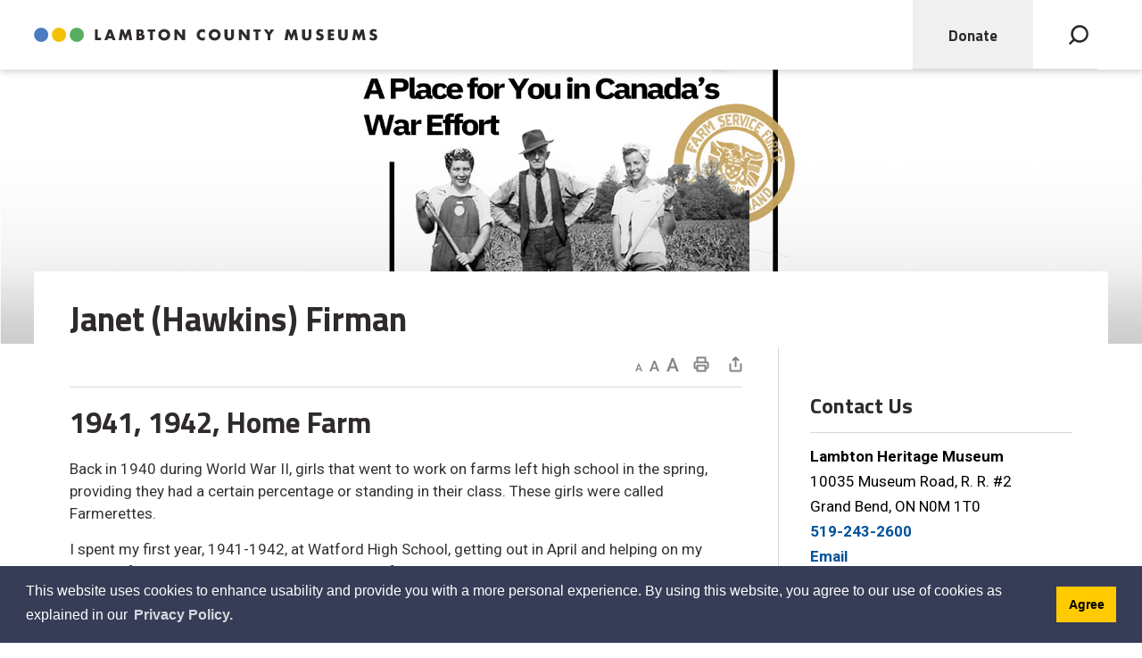

--- FILE ---
content_type: text/css
request_url: https://www.lambtonmuseums.ca/Common/styles/icreate.css
body_size: 614
content:
/* i:Create Styles
Author:	eSolutionsGroup.ca

These styles are available to the client while editing an i:Create
page.  Clients can select the below styles from a drop-down list
to apply to text. */
.Left{text-align:left;}
.Right{text-align:right;}
.IntroParagraph{}
.small-text{}
.Indent{margin-left:30px;}
.defaultButton-Primary {
    background-color: #005aaa;
    color: #fff;
}

.defaultButton-Secondary {
    background-color: #028140;
    color: #fff;
}

.defaultButton-Tertiary {
    background-color: #fcba58;
    color: #2f2b2b;
}

.defaultButton-Basic {
    background-color: #f0f0f0;
    color: #2f2b2b;
}

.defaultButton-Basic-Dark {
    background-color: #2f2b2b;
    color: #fff;
}

.defaultButton-White {
    background-color: #fff;
    color: #2f2b2b;
}
.Underline{text-decoration:underline;}
.emphasis-Primary{}
.emphasis-Secondary{}
.emphasis-Tertiary{}
.emphasis-Quaternary{}
.blockquote-Secondary {}
.blockquote-Tertiary {}
.blockquote-FooterLine {}
.fullWidthImage{}

.imageTitle {}
.feedbackLink {}


--- FILE ---
content_type: text/css
request_url: https://www.lambtonmuseums.ca/Common/styles/print.css
body_size: 2363
content:
@media print{*,*:before,*:after{color:black!important;background:transparent!important;box-shadow:none!important;text-shadow:none!important}#footerBottomRight,#searchPopup,#stickyHeader,.toast,#calendar-popover-title,#skipContentWrapper,#topNav,.mobileNav,.searchContainer,#idLikeTo,.mainNavContainer,#mainNav,.mobileDropDown,.mobileSearchContainer,#footerNav a,.socialLinks,#embeddedEmailContainer,#EmergencyBannerWrapperOuter,#BrowserBannerWrapperOuter,#tableStyles,#languageContainer,#feedbackLink,#__ba_panel,.footerlogo,.footerNavMega,.footerBottomRight,#translateContainer,#atozBar,#socialWrapper.feedbackModal,.ui-dialog,.tableContainerHead,.tableContainer,.defaultButton-Primary,.defaultButton-Secondary,.defaultButton-Basic,.iframe-container-wrapper{display:none}#esol,.AccordionContent{display:block!important}#slider,header h1,.errorpage h1,.imageScrollerOuter,.slider-container,.mobileBannerText,.tickerContentOuter,.mapLocator,#calendar{display:none}#photoGalleries,.eSolutionsGroupPhotoGalleryV2PlaceholderDiv,#intBgImage,#subNavWrapper,#intFloatRight,#subNavContainer,#intBanner,.subNavTriggerContainer,#actions,.mobileSubNavContainer,.toggleContent,#RightImage,#intQuicklinks,#pageSubscription{display:none}#uber{margin-top:0!important}header{margin-bottom:30px;padding:20px 0 10px;border-bottom:solid 1px #999}#logo img{width:385px;height:16px}footer{clear:both;margin-top:30px;padding:30px 0 20px;border-top:solid 1px #999}footer img{max-width:200px}footer img[src*="county-of-lambton-logo.svg"]{width:118px;height:120px}footer img[src*="discoveries-that-matter-logo.svg"]{width:182px;height:106px}.footerTop{min-height:0!important}#contactMainContainer,#sliderThumbsWrapper .item,#quickLinks li,#events-section .featureItem,#events-section .listItem,#featureBoxes .box,footer .column{display:block;width:100%;margin-bottom:15px;padding-bottom:15px;border-bottom:solid 1px #ccc}.category-all-museums,.category-oil-museum,.category-heritage-museum,.category-archives{position:relative;font-size:.88235rem!important;font-weight:500;color:#333!important;padding-left:20px;margin:5px 0}.category-all-museums:before,.category-oil-museum:before,.category-heritage-museum:before,.category-archives:before{content:"";display:inline-block;width:12px;height:12px;border-radius:100%;position:absolute;top:3px;left:0}.category-heritage-museum:before{background-color:#005aaa!important}.category-oil-museum:before{background-color:#fcba58!important}.category-archives:before{background-color:#028140!important}.category-all-museums:before{background-color:#ee5d00!important}.box{margin:10px 0}.contactHeader{font-size:18pt;line-height:1.3}#mapWrapper{clear:both;margin-top:30px;padding:30px 0 20px;border-top:solid 1px #999}.iframe-container{padding-bottom:0!important}#quickLinks ul{margin:0;padding:0;list-style-type:none}#quickLinks .mainQuickLinkText{display:block}#uber{margin:.5cm}body{color:#000;font-family:Verdana,Helvetica Neue,Helvetica,Arial,Sans-Serif;font-size:12pt;line-height:1.3;background:#FFF;min-height:0!important}h1,h2,h3,h4,h5,h6,p,caption{font-weight:400;margin:15px 0}h1{font-size:24pt;border-bottom:1px solid #ccc;padding-bottom:10px;margin-bottom:30px}h2,caption{font-size:21pt}h3{font-size:19pt}h4{font-size:17pt}h5{font-size:15pt}h6{font-size:14pt}caption{text-align:left}a{color:#000;text-decoration:underline;word-wrap:break-word}#esol a:after,a#esol:after{content:" (" attr(href) ")";font-size:70%}img{border:0;max-width:500px;max-height:200px}.mapImage img{max-width:80%}img.ImageLeft,img.imageLeft,img.Left,.Left iframe{float:left;margin:0 20px 20px 0;padding:1px}img.ImageRight,img.imageRight,img.Right,.Right iframe{float:right;margin:0 0 20px 20px;padding:1px}img.Center{display:block;margin-left:auto;margin-right:auto;clear:both}table,th,td{border-collapse:collapse;border:1px solid #ccc}table{table-layout:fixed;width:100%!important;margin:15px 0}td{padding:5px 10px}th,.titlerow{font-weight:700}th p,.titlerow p{font-weight:700}.Center,.alignCenter{text-align:center}.Left,.alignLeft{text-align:left}.Right,.alignRight{text-align:right}#contentLeft ul,#printArea ul{margin:15px 0 30px 30px}#contentLeft ol,#printArea ol{margin:15px 0 30px 30px}#contentLeft li,#printArea li{margin:10px 0}video,audio,embed,object{display:none}sub{font-size:80%}sup{font-size:80%}hr{display:block;border:none;height:1px;color:#ccc;background-color:#ccc;margin:20px 0}#breadcrumbs{font-size:16px;font-weight:400;color:#000;margin:0 0 30px;padding:10px 0;border-top:1px solid #eee;border-bottom:1px solid #eee}#breadcrumbs a{text-decoration:none}#breadcrumbs a:after{display:inline-block;content:"/";margin-right:10px;margin-left:10px;text-decoration:none}.backToSearchWrapper,.newsContainer_Months,#newsContainer_Pagelist,.newsItem_social,#blogLoginModal,#blogComments,.readmoreWrapper,#blogPagination,#blogNavWrapper{display:none}.newsItem_Header{clear:both;width:100%}.newsItem{display:block!important;padding:0 0 10px;clear:both}.newsSubscribeContainer img{display:none}.newsCategoryTitle h1{position:relative!important;top:auto!important;left:auto!important;padding-right:0!important;width:100%!important}.AccordionTrigger{border:1px solid #ccc;padding:0 15px;margin:30px 0 15px}.AccordionTrigger *{font-size:12pt;font-weight:700}.AccordionTrigger a{text-decoration:none}.AccordionContent{padding:0 16px}.Accordion{margin-bottom:30px}}

--- FILE ---
content_type: image/svg+xml
request_url: https://www.lambtonmuseums.ca/Common/images/actions/text-increase.svg
body_size: 530
content:
<?xml version="1.0" encoding="utf-8"?>
<!-- Generator: Adobe Illustrator 23.1.1, SVG Export Plug-In . SVG Version: 6.00 Build 0)  -->
<svg version="1.1" id="Layer_1" xmlns="http://www.w3.org/2000/svg" xmlns:xlink="http://www.w3.org/1999/xlink" x="0px" y="0px"
	 viewBox="0 0 14 20" style="enable-background:new 0 0 14 20;" xml:space="preserve">
<style type="text/css">
	.st0{fill:#848484;}
</style>
<g>
	<path class="st0" d="M9.9,14.5H4.1L2.9,18H0.2L5.8,3.1h2.3L13.8,18h-2.7L9.9,14.5z M4.8,12.4h4.3L7,6.2L4.8,12.4z"/>
</g>
</svg>


--- FILE ---
content_type: image/svg+xml
request_url: https://www.lambtonmuseums.ca/Common/images/share/icon-email.svg
body_size: 649
content:
<?xml version="1.0" encoding="utf-8"?>
<!-- Generator: Adobe Illustrator 23.0.3, SVG Export Plug-In . SVG Version: 6.00 Build 0)  -->
<svg version="1.1" id="Layer_1" xmlns="http://www.w3.org/2000/svg" xmlns:xlink="http://www.w3.org/1999/xlink" x="0px" y="0px"
	 viewBox="0 0 34 26" style="enable-background:new 0 0 34 26;" xml:space="preserve">
<style type="text/css">
	.st0{fill:#73AB54;}
</style>
<path class="st0" d="M17,15.5c-0.4,0-0.6-0.1-1.2-0.4L7,10.5v8.9c0,0.6,0.6,1.2,1.2,1.2h17.5c0.7,0,1.2-0.6,1.2-1.3v-8.9l-8.8,4.6
	C17.6,15.4,17.4,15.5,17,15.5z M25.8,5.4H8.2C7.6,5.4,7,5.9,7,6.6v0.9l10,5.4l10-5.4V6.6C27,5.9,26.4,5.4,25.8,5.4z"/>
</svg>


--- FILE ---
content_type: image/svg+xml
request_url: https://www.lambtonmuseums.ca/Common/images/structure/search-close.svg
body_size: 731
content:
<?xml version="1.0" encoding="utf-8"?>
<!-- Generator: Adobe Illustrator 23.1.1, SVG Export Plug-In . SVG Version: 6.00 Build 0)  -->
<svg version="1.1" id="Layer_1" xmlns="http://www.w3.org/2000/svg" xmlns:xlink="http://www.w3.org/1999/xlink" x="0px" y="0px"
	 viewBox="0 0 15 15" style="enable-background:new 0 0 15 15;" xml:space="preserve">
<style type="text/css">
	.st0{fill:#FFFFFF;}
</style>
<path class="st0" d="M12.7,11.2L9,7.5c0,0,0,0,0,0l3.7-3.7c0.4-0.4,0.4-1.1,0-1.5c-0.4-0.4-1.1-0.4-1.5,0L7.5,6l0,0c0,0,0,0,0,0
	L3.8,2.3c-0.4-0.4-1.1-0.4-1.5,0c-0.4,0.4-0.4,1.1,0,1.5L6,7.5c0,0,0,0,0,0l-3.7,3.7c-0.4,0.4-0.4,1.1,0,1.5c0.4,0.4,1.1,0.4,1.5,0
	L7.5,9l3.7,3.7c0.4,0.4,1.1,0.4,1.5,0C13.2,12.3,13.2,11.7,12.7,11.2z"/>
</svg>


--- FILE ---
content_type: application/javascript; charset=utf-8
request_url: https://www.lambtonmuseums.ca//Modules/Contact/services/GetContactHTML.ashx?isMobile=false&lang=en&callback=jQuery111208148351012074648_1768853466035&_=1768853466036
body_size: 522
content:
jQuery111208148351012074648_1768853466035("&lt;p&gt;&lt;strong&gt;Lambton Heritage Museum &lt;/strong&gt;&lt;br/&gt;10035 Museum Road, R. R. #2&lt;br/&gt;Grand Bend, ON N0M 1T0&lt;br/&gt;&lt;a href=&quot;tel://5192432600&quot;&gt;519-243-2600&lt;/a&gt;&lt;br/&gt;&lt;a href=&quot;javascript:emailContactV2(&#39;GgTPS3NGATv7zDxa8JTcnAeQuAleQuAl&#39;);&quot; title=&quot;Link to email Lambton Heritage Museum&quot;&gt;Email&lt;/a&gt;&lt;br/&gt;&lt;a href=&quot;http://maps.google.com/maps?f=d&amp;source=s_d&amp;daddr=10035+Museum+Road,+R.+R.+#2+Grand+Bend,+ON+N0M+1T0&quot; title=&quot;Link to Map this Location&quot; target=&quot;_blank&quot;&gt;Map&lt;/a&gt;&lt;/p&gt;");

--- FILE ---
content_type: image/svg+xml
request_url: https://www.lambtonmuseums.ca/en/resourcesGeneral/logos/discoveries-that-matter-logo.svg
body_size: 13202
content:
<?xml version="1.0" encoding="utf-8"?>
<!-- Generator: Adobe Illustrator 23.1.1, SVG Export Plug-In . SVG Version: 6.00 Build 0)  -->
<svg version="1.1" id="Layer_1" xmlns="http://www.w3.org/2000/svg" xmlns:xlink="http://www.w3.org/1999/xlink" x="0px" y="0px"
	 viewBox="0 0 182 106" style="enable-background:new 0 0 182 106;" xml:space="preserve">
<style type="text/css">
	.st0{fill:#58595B;}
	.st1{fill:url(#Path_3_1_);}
	.st2{fill:url(#Path_4_1_);}
	.st3{fill:url(#Path_5_1_);}
	.st4{fill:url(#Path_6_1_);}
	.st5{fill:url(#Path_7_1_);}
	.st6{fill:url(#Path_8_1_);}
	.st7{fill:url(#Path_9_1_);}
	.st8{fill:url(#Path_10_1_);}
	.st9{fill:url(#Path_11_1_);}
	.st10{fill:url(#Path_12_1_);}
	.st11{fill:url(#Path_13_1_);}
	.st12{fill:url(#Path_14_1_);}
	.st13{fill:url(#Path_15_1_);}
	.st14{fill:url(#Path_16_1_);}
</style>
<g id="Group_7764" transform="translate(-1293.107 -2932)">
	<g id="Group_7755" transform="translate(1293.107 2997.035)">
		<path id="Path_1" class="st0" d="M135.5,40.6v-8.2l0.5-0.2c0.9-0.3,2.1-0.6,3.4-0.9V28c-1.4,0.3-2.7,0.8-3.9,1.6v-1.3h-3.2v12.2
			L135.5,40.6z M122.6,33.3c0-0.7,0.1-1.4,0.5-2c0.9-0.8,2.3-0.8,3.3,0c0.4,0.6,0.5,1.3,0.5,2L122.6,33.3z M122.7,35.8h7.2l0.2-2.3
			c0-3.7-1.8-5.5-5.3-5.5c-3.6,0-5.4,2.2-5.4,6.6c0,2.2,0.4,3.8,1.2,4.8c1,1.1,2.5,1.6,4,1.5c1.7,0,3.4-0.3,5.1-0.7l0-2.4l-0.7,0.1
			c-1.2,0.1-2.5,0.1-4.1,0.1c-0.6,0-1.2-0.1-1.7-0.5C122.8,37,122.6,36.4,122.7,35.8 M118.1,28.3h-3v-3.4h-3.3v3.4h-1.4v2.8h1.4v5.1
			c-0.1,1.3,0.2,2.6,0.8,3.7c0.8,0.8,1.9,1.1,3,1c0.8,0,1.7-0.2,2.5-0.4l-0.1-2.6l-1.9,0c-0.3,0-0.5-0.1-0.7-0.2
			c-0.1-0.1-0.2-0.3-0.3-0.5c0-0.3,0-0.7,0-1v-5h3V28.3z M109.4,28.3h-3v-3.4h-3.3v3.4h-1.4v2.8h1.4v5.1c-0.1,1.3,0.2,2.6,0.8,3.7
			c0.8,0.8,1.9,1.1,3,1c0.8,0,1.7-0.2,2.5-0.4l-0.1-2.6l-1.9,0c-0.3,0-0.5-0.1-0.7-0.2c-0.1-0.1-0.2-0.3-0.3-0.5c0-0.3,0-0.7,0-1v-5
			h3L109.4,28.3z M96.5,35.2v2.6l-0.4,0.1c-0.7,0.2-1.3,0.3-2,0.3c-0.8,0-1.2-0.4-1.2-1.3c-0.1-0.7,0.4-1.4,1.2-1.5
			c0.1,0,0.1,0,0.2,0L96.5,35.2z M98.8,29c-1-0.7-2.2-1.1-3.4-1c-1.7,0-3.4,0.3-5,0.7l0.1,2.3l4.6-0.2c0.4,0,0.8,0.1,1.1,0.3
			c0.3,0.3,0.4,0.7,0.3,1v0.8l-2.6,0.2c-1.1,0-2.3,0.3-3.2,1c-0.8,0.7-1.2,1.7-1.1,2.8c0,2.7,1.3,4,3.8,4c1.2,0,2.5-0.3,3.6-0.9
			c0.5,0.3,1,0.6,1.5,0.7c0.7,0.1,1.3,0.2,2,0.2l0.1-2.5c-0.2,0-0.5-0.1-0.6-0.3c-0.1-0.3-0.2-0.5-0.2-0.8v-5.1
			C99.9,31,99.5,29.9,98.8,29 M73.4,40.6V27.7h0.4L77,39.8h3.4l3.2-12.1H84v12.9h3.4V23.9h-5.7l-2.9,12.1l-2.9-12.1H70v16.7H73.4z
			 M62.7,28.3h-3v-3.4h-3.3v3.4H55v2.8h1.4v5.1c-0.1,1.3,0.2,2.6,0.8,3.7c0.8,0.8,1.9,1.1,3,1c0.8,0,1.7-0.2,2.5-0.4l-0.1-2.6
			l-1.9,0c-0.3,0-0.5-0.1-0.7-0.2c-0.2-0.1-0.2-0.3-0.3-0.5c0-0.3,0-0.7,0-1v-5h3L62.7,28.3z M49.8,35.2v2.6l-0.4,0.1
			c-0.7,0.2-1.3,0.3-2,0.3c-0.8,0-1.2-0.4-1.2-1.3c-0.1-0.7,0.4-1.4,1.2-1.5c0.1,0,0.1,0,0.2,0L49.8,35.2z M52,29
			c-1-0.7-2.2-1.1-3.4-1c-1.7,0-3.4,0.3-5,0.7l0.1,2.3l4.6-0.2c0.4,0,0.8,0.1,1.1,0.3c0.3,0.3,0.4,0.7,0.3,1v0.8l-2.6,0.2
			c-1.1,0-2.3,0.3-3.2,1c-0.8,0.7-1.2,1.7-1.1,2.8c0,2.7,1.3,4,3.8,4c1.2,0,2.5-0.3,3.6-0.9c0.5,0.3,1,0.6,1.5,0.7
			c0.7,0.1,1.3,0.2,2,0.2l0.1-2.5c-0.2,0-0.5-0.1-0.6-0.3c-0.1-0.3-0.2-0.5-0.2-0.8v-5.1C53.2,31,52.8,29.9,52,29 M33.7,31.4
			l0.3-0.1c0.6-0.2,1.3-0.3,1.9-0.3c0.6-0.1,1.2,0.2,1.5,0.7c0.3,0.7,0.4,1.5,0.4,2.3v6.6H41v-6.6c0.1-1.5-0.2-3.1-0.9-4.5
			c-0.8-1-2.1-1.6-3.4-1.4c-1.1,0-2.1,0.3-3,0.9v-5.5h-3.3v17.1h3.3L33.7,31.4z M21.1,26.9v13.7h3.4V26.9h4.4v-3H16.6v3L21.1,26.9z"
			/>
		<path id="Path_2" class="st0" d="M115.5,5.3l-0.8-0.1c-1.3-0.3-2.6-0.4-3.9-0.5c-1.2-0.1-2.4,0.3-3.4,1c-0.9,0.7-1.4,1.8-1.3,2.9
			c-0.1,1,0.2,2,0.9,2.7c0.8,0.6,1.8,1,2.8,1.1c0.8,0.1,1.6,0.3,2.3,0.5c0.3,0.1,0.5,0.4,0.5,0.7c0,0.3-0.2,0.6-0.4,0.7
			c-0.5,0.2-1.1,0.3-1.6,0.2c-1.4-0.1-2.8-0.2-4.2-0.4l-0.1,2.7l0.8,0.1c1.3,0.3,2.6,0.4,3.9,0.4c3.3,0,4.9-1.3,4.9-4
			c0.1-0.9-0.2-1.9-0.8-2.6c-0.8-0.6-1.8-1.1-2.8-1.2c-0.8-0.1-1.6-0.3-2.4-0.5c-0.3-0.1-0.5-0.4-0.5-0.7c0-0.3,0.1-0.6,0.4-0.7
			c0.5-0.2,1-0.3,1.6-0.2c1.4,0.1,2.8,0.2,4.2,0.4L115.5,5.3z M97.1,10c0-0.7,0.1-1.4,0.5-2c0.9-0.8,2.3-0.8,3.3,0
			c0.4,0.6,0.5,1.3,0.5,2L97.1,10z M97.1,12.5h7.2l0.2-2.3c0-3.7-1.8-5.5-5.3-5.5c-3.6,0-5.4,2.2-5.4,6.6c0,2.2,0.4,3.8,1.2,4.8
			c1,1.1,2.5,1.6,4,1.5c1.7,0,3.4-0.3,5.1-0.7l0-2.4l-0.7,0.1c-1.2,0.1-2.5,0.1-4.1,0.1c-0.6,0-1.2-0.1-1.6-0.5
			C97.3,13.7,97.1,13.1,97.1,12.5 M91.7,0.1h-3.3v3.3h3.3V0.1z M91.7,5h-3.3v12.2h3.3V5z M82.8,17.2V9l0.5-0.2
			c0.9-0.3,2.1-0.6,3.4-0.9V4.7C85.3,5,84,5.5,82.8,6.3V5h-3.2v12.2L82.8,17.2z M70,10c0-0.7,0.1-1.4,0.5-2c0.9-0.8,2.3-0.8,3.3,0
			c0.4,0.6,0.5,1.3,0.5,2L70,10z M70,12.5h7.2l0.2-2.3c0-3.7-1.8-5.5-5.3-5.5c-3.6,0-5.4,2.2-5.4,6.6c0,2.2,0.4,3.8,1.2,4.8
			c1,1.1,2.5,1.6,4,1.5c1.7,0,3.4-0.3,5.1-0.7l0-2.4l-0.7,0.1c-1.2,0.1-2.5,0.1-4.1,0.1c-0.6,0-1.2-0.1-1.6-0.5
			C70.2,13.7,70,13.1,70,12.5 M57.4,17.2h5.6L65.9,5h-3.3l-2.1,9.5h-0.7l-2-9.5h-3.4L57.4,17.2z M45.7,11.1
			c-0.1-0.9,0.1-1.9,0.5-2.7c0.8-1,2.3-1.1,3.3-0.3c0.1,0.1,0.2,0.2,0.3,0.3c0.4,0.9,0.6,1.8,0.5,2.7c0.1,0.9-0.1,1.9-0.5,2.8
			c-0.8,1-2.2,1.2-3.2,0.4c-0.2-0.1-0.3-0.3-0.4-0.4C45.8,13,45.6,12,45.7,11.1 M42.4,11.1c0,4.3,1.9,6.4,5.6,6.4s5.6-2.1,5.6-6.4
			c0.1-1.7-0.4-3.3-1.3-4.7C51.4,5.3,50,4.7,48,4.7c-2,0-3.5,0.6-4.3,1.7C42.7,7.7,42.3,9.4,42.4,11.1 M33.1,6.2
			c-0.8,1-1.2,2.6-1.2,4.9c0,2.3,0.4,3.9,1.2,4.9c1,1.1,2.4,1.7,3.9,1.5c1.3-0.1,2.7-0.2,4-0.5l-0.1-2.6L38,14.6
			c-0.8,0.1-1.7-0.2-2.3-0.7c-0.4-0.8-0.6-1.8-0.6-2.8c-0.1-0.9,0.1-1.9,0.6-2.7c0.6-0.6,1.4-0.8,2.2-0.7c0.6,0,1.6,0.1,2.9,0.2
			l0.1-2.6l-0.7-0.1c-1.1-0.2-2.2-0.4-3.2-0.4C35.5,4.6,34.1,5.1,33.1,6.2 M30,5.3l-0.8-0.1c-1.3-0.3-2.6-0.4-3.9-0.5
			c-1.2-0.1-2.4,0.3-3.4,1c-0.9,0.7-1.4,1.8-1.3,2.9c-0.1,1,0.2,2,0.9,2.7c0.8,0.6,1.8,1,2.8,1.1c0.8,0.1,1.6,0.3,2.3,0.5
			c0.3,0.1,0.5,0.4,0.5,0.7c0,0.3-0.2,0.6-0.4,0.7c-0.5,0.2-1.1,0.3-1.6,0.2c-1.4-0.1-2.8-0.2-4.2-0.4l-0.1,2.7l0.8,0.1
			c1.3,0.3,2.6,0.4,3.9,0.4c3.3,0,4.9-1.3,4.9-4c0.1-0.9-0.2-1.9-0.8-2.6c-0.8-0.6-1.8-1.1-2.8-1.2c-0.8-0.1-1.6-0.3-2.4-0.5
			c-0.3-0.1-0.5-0.4-0.5-0.7c0-0.3,0.1-0.6,0.4-0.7c0.5-0.2,1-0.3,1.6-0.2c1.4,0.1,2.8,0.2,4.2,0.4L30,5.3z M18.4,0.1h-3.3v3.3h3.3
			V0.1z M18.4,5h-3.3v12.2h3.3V5z M8.3,13.4c-0.7,0.7-1.7,1-2.7,0.9H3.4V3.5h2.2c0.7,0,1.3,0.1,1.9,0.3c0.5,0.2,0.9,0.5,1.1,0.9
			c0.2,0.5,0.4,1,0.5,1.5C9.2,7,9.2,7.7,9.2,8.4c0,0.9,0,1.6,0,2.2C9.2,11.6,8.9,12.6,8.3,13.4 M9.3,16.7c0.9-0.3,1.6-0.9,2.2-1.7
			c0.5-0.8,0.9-1.7,1-2.6c0.2-1.2,0.3-2.5,0.3-3.7c0-1.2-0.1-2.5-0.3-3.7c-0.2-0.9-0.5-1.7-1.1-2.4C10.8,1.8,10.1,1.3,9.2,1
			C8,0.7,6.8,0.5,5.6,0.6H0v16.6h5.6C6.9,17.3,8.1,17.1,9.3,16.7"/>
	</g>
	<g id="Group_7756" transform="translate(1324.449 2932)">
		
			<linearGradient id="Path_3_1_" gradientUnits="userSpaceOnUse" x1="-22.9402" y1="90.018" x2="-24.8422" y2="90.557" gradientTransform="matrix(59.029 0 0 -15.8251 1487.0538 1481.2788)">
			<stop  offset="0" style="stop-color:#1FAA4A"/>
			<stop  offset="1" style="stop-color:#323E99"/>
		</linearGradient>
		<path id="Path_3" class="st1" d="M1.9,41.9c4.3,3.5,6.7,7.5,6,11.1c16.9,2.6,34.1,3.4,51.1,2.4c-38.8-7.6-58.2-14.8-59-15.4
			C0.7,40.7,1.4,41.4,1.9,41.9z"/>
		
			<linearGradient id="Path_4_1_" gradientUnits="userSpaceOnUse" x1="-22.6056" y1="96.2885" x2="-24.6296" y2="96.6245" gradientTransform="matrix(55.47 0 0 -25.411 1387.4681 2495.354)">
			<stop  offset="0" style="stop-color:#1FAA4A"/>
			<stop  offset="1" style="stop-color:#323E99"/>
		</linearGradient>
		<path id="Path_4" class="st2" d="M10,30.6c3.7,4.2,5.3,8.5,4,12c16.2,5.5,32.9,9.3,50,11.3C27,39.6,9.2,29.2,8.5,28.5
			C9,29.2,9.5,29.9,10,30.6z"/>
		
			<linearGradient id="Path_5_1_" gradientUnits="userSpaceOnUse" x1="-21.9925" y1="99.0331" x2="-24.2285" y2="99.2791" gradientTransform="matrix(50.22 0 0 -34.677 1238.4583 3476.8372)">
			<stop  offset="0" style="stop-color:#1FAA4A"/>
			<stop  offset="1" style="stop-color:#323E99"/>
		</linearGradient>
		<path id="Path_5" class="st3" d="M18.7,18.5c0.4,0.9,0.8,1.6,1.1,2.4c2.9,4.8,3.7,9.3,1.9,12.5c15,8.3,30.8,14.9,47.2,19.8
			C35.1,32.7,19.4,19.4,18.7,18.5z"/>
		
			<linearGradient id="Path_6_1_" gradientUnits="userSpaceOnUse" x1="-20.9576" y1="100.4774" x2="-23.5416" y2="100.6764" gradientTransform="matrix(43.453 0 0 -42.891 1044.9945 4347.6938)">
			<stop  offset="0" style="stop-color:#1FAA4A"/>
			<stop  offset="1" style="stop-color:#323E99"/>
		</linearGradient>
		<path id="Path_6" class="st4" d="M30.6,10.4c0.3,0.9,0.5,1.8,0.7,2.5c2,5.2,2.1,9.8-0.3,12.6c13.3,10.8,27.8,20,43.1,27.7
			C44.2,27.3,31.1,11.4,30.6,10.4z"/>
		
			<linearGradient id="Path_7_1_" gradientUnits="userSpaceOnUse" x1="-19.7901" y1="101.326" x2="-22.7731" y2="101.498" gradientTransform="matrix(37.645 0 0 -49.8 879.5591 5081.1025)">
			<stop  offset="0" style="stop-color:#1FAA4A"/>
			<stop  offset="1" style="stop-color:#323E99"/>
		</linearGradient>
		<path id="Path_7" class="st5" d="M43.9,7.2c1.1,5.5,0.3,10-2.5,12.4C52.6,32.5,65.3,44.2,79,54.4C54.2,23.6,44,5.6,43.7,4.6
			C43.8,5.5,43.9,6.4,43.9,7.2z"/>
		
			<linearGradient id="Path_8_1_" gradientUnits="userSpaceOnUse" x1="-19.6067" y1="101.3792" x2="-20.7077" y2="102.5562" gradientTransform="matrix(31.048 0 0 -55.2 690.7111 5655.4194)">
			<stop  offset="0" style="stop-color:#00807D"/>
			<stop  offset="1" style="stop-color:#323E99"/>
		</linearGradient>
		<path id="Path_8" class="st6" d="M57.3,3.7c0.1,5.6-1.4,9.9-4.6,11.8c8.8,14.7,19.3,28.4,31,40.8C64.6,21.6,57.7,2.2,57.6,1.1
			C57.5,2.1,57.4,2.9,57.3,3.7z"/>
		
			<linearGradient id="Path_9_1_" gradientUnits="userSpaceOnUse" x1="-16.1725" y1="101.4229" x2="-17.5375" y2="102.9219" gradientTransform="matrix(23.506 0 0 -58.919 473.7306 6052.3306)">
			<stop  offset="0" style="stop-color:#FBB040"/>
			<stop  offset="0.531" style="stop-color:#00807D"/>
			<stop  offset="1" style="stop-color:#323E99"/>
		</linearGradient>
		<path id="Path_9" class="st7" d="M71.2,2.6c-0.8,5.5-3.1,9.5-6.6,10.8c6.2,16,14,31.3,23.5,45.6C75.2,21.5,71.7,1.1,71.8,0.1
			C71.6,1,71.4,1.9,71.2,2.6z"/>
		
			<linearGradient id="Path_10_1_" gradientUnits="userSpaceOnUse" x1="-9.4167" y1="101.6283" x2="-10.3677" y2="103.2093" gradientTransform="matrix(15.253 0 0 -60.847 235.361 6260.1128)">
			<stop  offset="0" style="stop-color:#FBB040"/>
			<stop  offset="0.632" style="stop-color:#007C80"/>
			<stop  offset="1" style="stop-color:#323E99"/>
		</linearGradient>
		<path id="Path_10" class="st8" d="M86.1,1.6C85.7,2.4,85.3,3.2,85,4c-1.8,5.3-4.7,8.9-8.4,9.5c3.3,16.8,8.4,33.3,15.3,49
			C85.7,23.3,85.8,2.6,86.1,1.6z"/>
		
			<linearGradient id="Path_11_1_" gradientUnits="userSpaceOnUse" x1="-3.1391" y1="102.8428" x2="-3.3891" y2="101.6088" gradientTransform="matrix(11.392 0 0 -60.929 130.0652 6272.8789)">
			<stop  offset="0" style="stop-color:#008A60"/>
			<stop  offset="1" style="stop-color:#FBB040"/>
		</linearGradient>
		<path id="Path_11" class="st9" d="M98.3,7.7c-2.7,4.9-6.2,7.9-9.9,7.9C88.8,32.7,91,49.8,95,66.5c0.7-39.6,4.4-60,4.9-60.9
			C99.3,6.4,98.8,7.1,98.3,7.7z"/>
		
			<linearGradient id="Path_12_1_" gradientUnits="userSpaceOnUse" x1="-10.5927" y1="102.5462" x2="-11.2857" y2="101.5922" gradientTransform="matrix(15.7944 0 0 -59.158 272.1123 6089.5957)">
			<stop  offset="0" style="stop-color:#2A9057"/>
			<stop  offset="1" style="stop-color:#FBB040"/>
		</linearGradient>
		<path id="Path_12" class="st10" d="M110.9,13.6c-3.5,4.4-7.5,6.7-11.1,6c-2.6,16.9-3.4,34.1-2.4,51.3
			c7.6-38.9,14.7-58.3,15.3-59.2C112.1,12.5,111.5,13.1,110.9,13.6z"/>
		
			<linearGradient id="Path_13_1_" gradientUnits="userSpaceOnUse" x1="-17.7415" y1="102.2668" x2="-18.2855" y2="101.5368" gradientTransform="matrix(25.359 0 0 -55.59 564.3559 5716.2427)">
			<stop  offset="0" style="stop-color:#29A74A"/>
			<stop  offset="1" style="stop-color:#FBB040"/>
		</linearGradient>
		<path id="Path_13" class="st11" d="M122.2,21.7c-4.2,3.7-8.5,5.3-12,4c-5.5,16.2-9.3,33-11.2,50.1c14.2-37,24.6-54.8,25.4-55.6
			C123.6,20.8,122.8,21.3,122.2,21.7z"/>
		
			<linearGradient id="Path_14_1_" gradientUnits="userSpaceOnUse" x1="-20.7252" y1="102.0124" x2="-21.7512" y2="100.8704" gradientTransform="matrix(34.605 0 0 -50.333 845.6075 5164.0566)">
			<stop  offset="0" style="stop-color:#1FAA4A"/>
			<stop  offset="1" style="stop-color:#FBB040"/>
		</linearGradient>
		<path id="Path_14" class="st12" d="M119.4,33.5c-8.3,15-14.9,30.9-19.7,47.3c20.4-33.9,33.7-49.7,34.6-50.3
			c-0.9,0.4-1.6,0.8-2.4,1.1C127.2,34.5,122.6,35.4,119.4,33.5z"/>
		
			<linearGradient id="Path_15_1_" gradientUnits="userSpaceOnUse" x1="-22.4427" y1="101.1758" x2="-23.2667" y2="100.2518" gradientTransform="matrix(42.8 0 0 -43.544 1094.0857 4449.5195)">
			<stop  offset="0" style="stop-color:#1FAA4A"/>
			<stop  offset="1" style="stop-color:#FBB040"/>
		</linearGradient>
		<path id="Path_15" class="st13" d="M142.3,42.4c-0.9,0.3-1.8,0.5-2.5,0.7c-5.2,2-9.8,2.1-12.6-0.3c-10.7,13.4-20,27.8-27.6,43.2
			C125.5,56.1,141.3,42.8,142.3,42.4z"/>
		
			<linearGradient id="Path_16_1_" gradientUnits="userSpaceOnUse" x1="-23.5866" y1="99.9933" x2="-24.2926" y2="99.1553" gradientTransform="matrix(50.537 0 0 -36.871 1329.4072 3744.5442)">
			<stop  offset="0" style="stop-color:#1FAA4A"/>
			<stop  offset="1" style="stop-color:#FBB040"/>
		</linearGradient>
		<path id="Path_16" class="st14" d="M148,54.2c-5.5,1-10,0.1-12.3-2.8c-13.2,11-25.1,23.3-35.6,36.9c31.3-24.1,49.5-34,50.5-34.2
			C149.6,54.2,148.8,54.2,148,54.2z"/>
	</g>
</g>
</svg>


--- FILE ---
content_type: image/svg+xml
request_url: https://www.lambtonmuseums.ca/Common/images/actions/text-reset.svg
body_size: 526
content:
<?xml version="1.0" encoding="utf-8"?>
<!-- Generator: Adobe Illustrator 23.1.1, SVG Export Plug-In . SVG Version: 6.00 Build 0)  -->
<svg version="1.1" id="Layer_1" xmlns="http://www.w3.org/2000/svg" xmlns:xlink="http://www.w3.org/1999/xlink" x="0px" y="0px"
	 viewBox="0 0 11 20" style="enable-background:new 0 0 11 20;" xml:space="preserve">
<style type="text/css">
	.st0{fill:#848484;}
</style>
<g>
	<path class="st0" d="M7.8,15.2H3.2l-1,2.8H0L4.6,5.9h1.9L11,18H8.8L7.8,15.2z M3.7,13.5h3.5l-1.7-5L3.7,13.5z"/>
</g>
</svg>


--- FILE ---
content_type: application/javascript
request_url: https://www.lambtonmuseums.ca/Modules/PageSubscription/scripts/PageSubscription.js
body_size: 2561
content:
var channelId;
var html;
var confirm;
$(document).ready(function () {
    if (iCreateObject.corpHome.indexOf(document.location.hostname) >= 0) {
        //On load check to see if the page has subscriptions enabled.
        var url = "/Modules/PageSubscription/services/getPageSubscriptionDetails.ashx?currentURL=" + document.location.pathname + "&lang=" + iCreateObject.lang;
        jQuery.ajax({
            type: "GET",
            url: url,
            dataType: "json",
            success: response,
            error: errorOccurred,
            cache: false
        });
    }

});

function response(data) {
    if (data.status) {
        channelId = data.channelId;
        confirm = data.confirmation;
        html = data.form;
        showButton();
        $("#pageSubscription").on("click", pageSubscriptionClick);
    } else {
        hideButton();
    }
}
function hideButton() {
    $("#pageSubscription").hide();
}
function showButton() {
    $("#pageSubscription").show();
}
function errorOccurred(xhr, ajaxOptions, thrownError) {
    $("#pageSubscription").hide();
}

function pageSubscriptionClick(e) {
    var options = {
        resizable: false,
        modal: false,
        height: "auto",
        width: 640
    }
    showDialog(options);
    if (e.preventDefault) { e.preventDefault(); } else { return false; }
}
function subscribeToPage() {
    var formvalid = true;
    //Validate the form.
    var firstName = $("#pageSubscriptionFormDialog #txtFirstName").val();
    var lastName = $("#pageSubscriptionFormDialog #txtLastName").val();
    var email = $("#pageSubscriptionFormDialog #txtEmail").val();
    var captcha = $("#pageSubscriptionFormDialog #g-recaptcha-response").val();
    //Clear out old error messages
    $("#pageSubscriptionFormDialog .psErrorMessage").hide();

    //validate firstname
    if (typeof firstName === 'undefined' || firstName == "") {
        $("#pageSubscriptionFormDialog #psFNError").show();
        formvalid = false;
        grecaptcha.reset(captchaId);
    }

    //validate last name
    if (typeof lastName === 'undefined' || lastName == "") {
        $("#pageSubscriptionFormDialog #psLNError").show();
        formvalid = false;
        grecaptcha.reset(captchaId);
    }

    //validate email 
    if (typeof email === 'undefined' || email == "") {
        $("#pageSubscriptionFormDialog #psEmailError").show();
        formvalid = false;
        grecaptcha.reset(captchaId);
    } else if (!validateEmail(email)) {
        $("#pageSubscriptionFormDialog #psEmailInvalid").show();
        formvalid = false;
        grecaptcha.reset(captchaId);
    }

    //validate captcha is checked (not if valid)
    if (typeof captcha === 'undefined' || captcha == "") {
        $("#pageSubscriptionFormDialog #psCaptchaError").show();
        formvalid = false;
    }
    if (formvalid) {

        var dataString = {
            'txtFirstName': firstName,
            'txtLastName': lastName,
            'txtEmail': email,
            'g-recaptcha-response': captcha,
            'channelId': channelId
        };

        //Hide the dialog
        $("#pageSubscriptionFormDialog").dialog("close");

        //Show loading message
        showLoadingDialog();

        //Subscribe the user
        jQuery.ajax({
            type: "POST",
            url: "/Modules/PageSubscription/services/processPageSubscription.ashx",
            data: dataString,
            dataType: "json",
            success: function (json) {
                //Close loading dialog
                hideLoadingDialog();
                //Hide any old messages
                $("#pageSubscriptionConfirmDialog .psErrorMessage").hide();
                if (!json.status) {
                    $("#pageSubscriptionConfirmDialog #psConfirmError").show();

                } else {
                    $("#pageSubscriptionConfirmDialog #psConfirmSuccess").show();
                }
                showConfirmationDialog();
            },
            error: function () {
                //Close loading dialog
                hideLoadingDialog();
                $("#pageSubscriptionConfirmDialog #psConfirmError").show();
                showConfirmationDialog();
            },
            cache: false
        });
    }
}
function closeDialog() {
    $("#pageSubscriptionFormDialog").dialog("close");

    //Clear out old error messages
    $("#pageSubscriptionFormDialog .psErrorMessage").hide();
    //Clear out old input
    $("#txtFirstName").val("");
    $("#txtLastName").val("");
    $("#txtEmail").val("");
    grecaptcha.reset(captchaId);

    $('#pageSubscription').focus();
    return false;
}
function closeConfirmDialog() {
    $("#pageSubscriptionConfirmDialog").dialog("close");

    //Clean up.
    $("#pageSubscriptionFormDialog").remove();
    $("#pageSubscriptionConfirmDialog").remove();
    $('#pageSubscription').focus();
    return false;
}
function showConfirmationDialog() {
    $("#pageSubscriptionConfirmDialog").dialog({
        resizable: false,
        modal: false,
        width: 400
    });
    $("div.ui-dialog-titlebar").hide();
}
function showLoadingDialog() {
    if (!$("#loadingDialog").length) {
        $("body").append("<div id=\"loadingDialog\"><img src='/Common/images/indicator.gif' style=\"width:16px;height:auto;\"/></div>");
    }
    $("#loadingDialog").dialog({
        resizable: false,
        modal: false,
        width: 100,
        dialogClass: "no-close"
    });
    $("div.ui-dialog-titlebar").hide();
}
function hideLoadingDialog() {
    $("#loadingDialog").dialog("close");
}
function showDialog(options) {
    if (!$("#pageSubscriptionFormDialog").length) {

        //Inject dialog div.
        $("body").append("<div id='pageSubscriptionFormDialog' class='ui-corner-all' style='display:none;' ></div>");

        //Inject HTML for the form.
        $("#pageSubscriptionFormDialog").html(html);
        $("#formTitle").append($("#pageHeading h1").text());

        //Inject Confirmation dialog
        $("body").append("<div id='pageSubscriptionConfirmDialog' class='ui-corner-all' style='display:none;'></div>");
        $("#pageSubscriptionConfirmDialog").append("<div class='button-group'><div class='psFeedbackClose'>Close</div></div>");

        //Inject confirmation HTML
        $("#pageSubscriptionConfirmDialog").html(confirm);

        //Add event handlers
        $("#pageSubscriptionFormDialog .ui-dialog-titlebar-close").on("click", closeDialog);
        $("#pageSubscriptionFormDialog a.psFeedbackClose").on("click", closeDialog);
        $("#pageSubscriptionFormDialog #subscribe").on("click", subscribeToPage);
        $("#pageSubscriptionFormDialog #subscribe").on("keyup", function () { if (event.which == 13) { subscribeToPage(); } });

        $("#pageSubscriptionConfirmDialog .ui-dialog-titlebar-close").on("click", closeConfirmDialog);
        $("#pageSubscriptionConfirmDialog #close").on("click", closeConfirmDialog);

    }
    $("#pageSubscriptionFormDialog").dialog({
        resizable: options.resizable,
        modal: options.modal,
        width: options.width,
        height: options.height,
        position: {
            my: "center top",
            at: "center top",
            of: window
        }
    });

    //Hide the title bar
    $("div.ui-dialog-titlebar").hide();
}

function validateEmail(email) {
    var pattern = new RegExp(/^((([a-z]|\d|[!#\$%&'\*\+\-\/=\?\^_`{\|}~]|[\u00A0-\uD7FF\uF900-\uFDCF\uFDF0-\uFFEF])+(\.([a-z]|\d|[!#\$%&'\*\+\-\/=\?\^_`{\|}~]|[\u00A0-\uD7FF\uF900-\uFDCF\uFDF0-\uFFEF])+)*)|((\x22)((((\x20|\x09)*(\x0d\x0a))?(\x20|\x09)+)?(([\x01-\x08\x0b\x0c\x0e-\x1f\x7f]|\x21|[\x23-\x5b]|[\x5d-\x7e]|[\u00A0-\uD7FF\uF900-\uFDCF\uFDF0-\uFFEF])|(\\([\x01-\x09\x0b\x0c\x0d-\x7f]|[\u00A0-\uD7FF\uF900-\uFDCF\uFDF0-\uFFEF]))))*(((\x20|\x09)*(\x0d\x0a))?(\x20|\x09)+)?(\x22)))@((([a-z]|\d|[\u00A0-\uD7FF\uF900-\uFDCF\uFDF0-\uFFEF])|(([a-z]|\d|[\u00A0-\uD7FF\uF900-\uFDCF\uFDF0-\uFFEF])([a-z]|\d|-|\.|_|~|[\u00A0-\uD7FF\uF900-\uFDCF\uFDF0-\uFFEF])*([a-z]|\d|[\u00A0-\uD7FF\uF900-\uFDCF\uFDF0-\uFFEF])))\.)+(([a-z]|[\u00A0-\uD7FF\uF900-\uFDCF\uFDF0-\uFFEF])|(([a-z]|[\u00A0-\uD7FF\uF900-\uFDCF\uFDF0-\uFFEF])([a-z]|\d|-|\.|_|~|[\u00A0-\uD7FF\uF900-\uFDCF\uFDF0-\uFFEF])*([a-z]|[\u00A0-\uD7FF\uF900-\uFDCF\uFDF0-\uFFEF])))\.?$/i);
    return pattern.test(email);
}

--- FILE ---
content_type: image/svg+xml
request_url: https://www.lambtonmuseums.ca/Common/images/actions/text-decrease.svg
body_size: 523
content:
<?xml version="1.0" encoding="utf-8"?>
<!-- Generator: Adobe Illustrator 23.1.1, SVG Export Plug-In . SVG Version: 6.00 Build 0)  -->
<svg version="1.1" id="Layer_1" xmlns="http://www.w3.org/2000/svg" xmlns:xlink="http://www.w3.org/1999/xlink" x="0px" y="0px"
	 viewBox="0 0 8 20" style="enable-background:new 0 0 8 20;" xml:space="preserve">
<style type="text/css">
	.st0{fill:#848484;}
</style>
<g>
	<path class="st0" d="M5.6,16H2.3l-0.7,2H0.1l3.2-8.5h1.3L7.9,18H6.3L5.6,16z M2.8,14.8h2.5L4,11.3L2.8,14.8z"/>
</g>
</svg>
